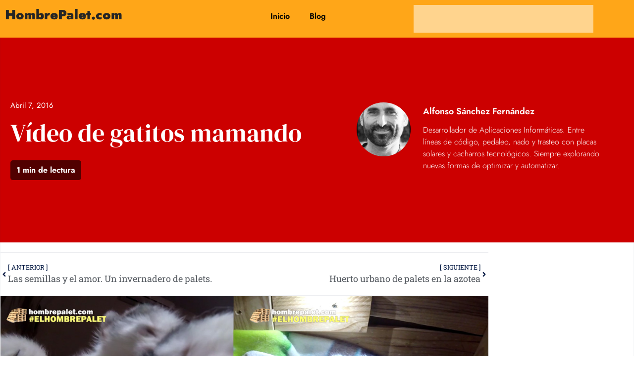

--- FILE ---
content_type: text/html; charset=UTF-8
request_url: https://hombrepalet.com/2016/video-gatitos-mamando/
body_size: 16996
content:
<!doctype html>
<html lang="es">
<head>
	<meta charset="UTF-8">
	<meta name="viewport" content="width=device-width, initial-scale=1">
	<link rel="profile" href="https://gmpg.org/xfn/11">
	<meta name='robots' content='index, follow, max-image-preview:large, max-snippet:-1, max-video-preview:-1' />

	<!-- This site is optimized with the Yoast SEO plugin v26.7 - https://yoast.com/wordpress/plugins/seo/ -->
	<title>Vídeo de gatitos mamando - El hombre palet</title>
	<link rel="canonical" href="https://hombrepalet.com/2016/video-gatitos-mamando/" />
	<meta property="og:locale" content="es_ES" />
	<meta property="og:type" content="article" />
	<meta property="og:title" content="Vídeo de gatitos mamando - El hombre palet" />
	<meta property="og:description" content="Minnie tuvo cuatro gatitos y aquí os los mostramos mamando en su casita de palets, sin narración, texto, subtítulos ni música. Sólo ronroneo de gatitos." />
	<meta property="og:url" content="https://hombrepalet.com/2016/video-gatitos-mamando/" />
	<meta property="og:site_name" content="El hombre palet" />
	<meta property="article:author" content="https://www.facebook.com/hombrepalet/" />
	<meta property="article:published_time" content="2016-04-07T19:02:31+00:00" />
	<meta property="article:modified_time" content="2016-07-12T02:22:38+00:00" />
	<meta property="og:image" content="https://hombrepalet.com/wp-content/uploads/2016/04/1200x600-facebook-portada.jpg" />
	<meta property="og:image:width" content="1200" />
	<meta property="og:image:height" content="628" />
	<meta property="og:image:type" content="image/jpeg" />
	<meta name="author" content="El hombre palet" />
	<meta name="twitter:card" content="summary_large_image" />
	<meta name="twitter:creator" content="@elhombrepalet" />
	<meta name="twitter:label1" content="Escrito por" />
	<meta name="twitter:data1" content="El hombre palet" />
	<script type="application/ld+json" class="yoast-schema-graph">{"@context":"https://schema.org","@graph":[{"@type":"Article","@id":"https://hombrepalet.com/2016/video-gatitos-mamando/#article","isPartOf":{"@id":"https://hombrepalet.com/2016/video-gatitos-mamando/"},"author":{"name":"El hombre palet","@id":"https://hombrepalet.com/#/schema/person/ad454088693d806ad93a3322baff62ec"},"headline":"Vídeo de gatitos mamando","datePublished":"2016-04-07T19:02:31+00:00","dateModified":"2016-07-12T02:22:38+00:00","mainEntityOfPage":{"@id":"https://hombrepalet.com/2016/video-gatitos-mamando/"},"wordCount":43,"commentCount":2,"image":{"@id":"https://hombrepalet.com/2016/video-gatitos-mamando/#primaryimage"},"thumbnailUrl":"https://hombrepalet.com/wp-content/uploads/2016/04/1200x600-facebook-portada.jpg","keywords":["gatitos","mamando","vídeo"],"articleSection":["Gatos","Vídeos"],"inLanguage":"es","potentialAction":[{"@type":"CommentAction","name":"Comment","target":["https://hombrepalet.com/2016/video-gatitos-mamando/#respond"]}]},{"@type":"WebPage","@id":"https://hombrepalet.com/2016/video-gatitos-mamando/","url":"https://hombrepalet.com/2016/video-gatitos-mamando/","name":"Vídeo de gatitos mamando - El hombre palet","isPartOf":{"@id":"https://hombrepalet.com/#website"},"primaryImageOfPage":{"@id":"https://hombrepalet.com/2016/video-gatitos-mamando/#primaryimage"},"image":{"@id":"https://hombrepalet.com/2016/video-gatitos-mamando/#primaryimage"},"thumbnailUrl":"https://hombrepalet.com/wp-content/uploads/2016/04/1200x600-facebook-portada.jpg","datePublished":"2016-04-07T19:02:31+00:00","dateModified":"2016-07-12T02:22:38+00:00","author":{"@id":"https://hombrepalet.com/#/schema/person/ad454088693d806ad93a3322baff62ec"},"breadcrumb":{"@id":"https://hombrepalet.com/2016/video-gatitos-mamando/#breadcrumb"},"inLanguage":"es","potentialAction":[{"@type":"ReadAction","target":["https://hombrepalet.com/2016/video-gatitos-mamando/"]}]},{"@type":"ImageObject","inLanguage":"es","@id":"https://hombrepalet.com/2016/video-gatitos-mamando/#primaryimage","url":"https://hombrepalet.com/wp-content/uploads/2016/04/1200x600-facebook-portada.jpg","contentUrl":"https://hombrepalet.com/wp-content/uploads/2016/04/1200x600-facebook-portada.jpg","width":1200,"height":628},{"@type":"BreadcrumbList","@id":"https://hombrepalet.com/2016/video-gatitos-mamando/#breadcrumb","itemListElement":[{"@type":"ListItem","position":1,"name":"Portada","item":"https://hombrepalet.com/"},{"@type":"ListItem","position":2,"name":"Blog","item":"https://hombrepalet.com/blog/"},{"@type":"ListItem","position":3,"name":"Vídeo de gatitos mamando"}]},{"@type":"WebSite","@id":"https://hombrepalet.com/#website","url":"https://hombrepalet.com/","name":"El hombre palet","description":"Creando startups con palets","potentialAction":[{"@type":"SearchAction","target":{"@type":"EntryPoint","urlTemplate":"https://hombrepalet.com/?s={search_term_string}"},"query-input":{"@type":"PropertyValueSpecification","valueRequired":true,"valueName":"search_term_string"}}],"inLanguage":"es"},{"@type":"Person","@id":"https://hombrepalet.com/#/schema/person/ad454088693d806ad93a3322baff62ec","name":"El hombre palet","image":{"@type":"ImageObject","inLanguage":"es","@id":"https://hombrepalet.com/#/schema/person/image/","url":"https://secure.gravatar.com/avatar/3bd19e0d235e06d73f7de056d4a7946053ebd058da523ebeb9afdfaa0228fd43?s=96&d=mm&r=g","contentUrl":"https://secure.gravatar.com/avatar/3bd19e0d235e06d73f7de056d4a7946053ebd058da523ebeb9afdfaa0228fd43?s=96&d=mm&r=g","caption":"El hombre palet"},"description":"Soy Alfonso. Programador y bloguero. Padre de Paulina y Matilde. Marido y amante de Eva. Tengo mi propio negocio online con el que pago la hipoteca trabajando desde casa: Induscomp.com Vendo dominios, desarrollamos webs con wordpress e impartimos formación entre otras cosas. Hoy puedo decir que soy un hombre feliz y un padre implicado al cien por cien en la crianza de mis hijas. Escribo para un mundo mejor para ellas, y mi desahogo personal. Me interesa el trantra, la espiritualidad y las nuevas masculinidades. Practico natación, ciclismo y Muay Thai. Y hago cosas con palets.","sameAs":["https://hombrepalet.com","https://www.facebook.com/hombrepalet/","https://x.com/elhombrepalet"],"url":"https://hombrepalet.com/author/nomeacuer/"}]}</script>
	<!-- / Yoast SEO plugin. -->


<link rel='dns-prefetch' href='//hombrepalet.com' />
<link rel='dns-prefetch' href='//www.googletagmanager.com' />
<link rel="alternate" type="application/rss+xml" title="El hombre palet &raquo; Feed" href="https://hombrepalet.com/feed/" />
<link rel="alternate" type="application/rss+xml" title="El hombre palet &raquo; Feed de los comentarios" href="https://hombrepalet.com/comments/feed/" />
<link rel="alternate" type="application/rss+xml" title="El hombre palet &raquo; Comentario Vídeo de gatitos mamando del feed" href="https://hombrepalet.com/2016/video-gatitos-mamando/feed/" />
<link rel="alternate" title="oEmbed (JSON)" type="application/json+oembed" href="https://hombrepalet.com/wp-json/oembed/1.0/embed?url=https%3A%2F%2Fhombrepalet.com%2F2016%2Fvideo-gatitos-mamando%2F" />
<link rel="alternate" title="oEmbed (XML)" type="text/xml+oembed" href="https://hombrepalet.com/wp-json/oembed/1.0/embed?url=https%3A%2F%2Fhombrepalet.com%2F2016%2Fvideo-gatitos-mamando%2F&#038;format=xml" />
<style id='wp-img-auto-sizes-contain-inline-css'>
img:is([sizes=auto i],[sizes^="auto," i]){contain-intrinsic-size:3000px 1500px}
/*# sourceURL=wp-img-auto-sizes-contain-inline-css */
</style>
<style id='wp-emoji-styles-inline-css'>

	img.wp-smiley, img.emoji {
		display: inline !important;
		border: none !important;
		box-shadow: none !important;
		height: 1em !important;
		width: 1em !important;
		margin: 0 0.07em !important;
		vertical-align: -0.1em !important;
		background: none !important;
		padding: 0 !important;
	}
/*# sourceURL=wp-emoji-styles-inline-css */
</style>
<link rel='stylesheet' id='wp-block-library-css' href='https://hombrepalet.com/wp-includes/css/dist/block-library/style.min.css?ver=6.9' media='all' />
<style id='global-styles-inline-css'>
:root{--wp--preset--aspect-ratio--square: 1;--wp--preset--aspect-ratio--4-3: 4/3;--wp--preset--aspect-ratio--3-4: 3/4;--wp--preset--aspect-ratio--3-2: 3/2;--wp--preset--aspect-ratio--2-3: 2/3;--wp--preset--aspect-ratio--16-9: 16/9;--wp--preset--aspect-ratio--9-16: 9/16;--wp--preset--color--black: #000000;--wp--preset--color--cyan-bluish-gray: #abb8c3;--wp--preset--color--white: #ffffff;--wp--preset--color--pale-pink: #f78da7;--wp--preset--color--vivid-red: #cf2e2e;--wp--preset--color--luminous-vivid-orange: #ff6900;--wp--preset--color--luminous-vivid-amber: #fcb900;--wp--preset--color--light-green-cyan: #7bdcb5;--wp--preset--color--vivid-green-cyan: #00d084;--wp--preset--color--pale-cyan-blue: #8ed1fc;--wp--preset--color--vivid-cyan-blue: #0693e3;--wp--preset--color--vivid-purple: #9b51e0;--wp--preset--gradient--vivid-cyan-blue-to-vivid-purple: linear-gradient(135deg,rgb(6,147,227) 0%,rgb(155,81,224) 100%);--wp--preset--gradient--light-green-cyan-to-vivid-green-cyan: linear-gradient(135deg,rgb(122,220,180) 0%,rgb(0,208,130) 100%);--wp--preset--gradient--luminous-vivid-amber-to-luminous-vivid-orange: linear-gradient(135deg,rgb(252,185,0) 0%,rgb(255,105,0) 100%);--wp--preset--gradient--luminous-vivid-orange-to-vivid-red: linear-gradient(135deg,rgb(255,105,0) 0%,rgb(207,46,46) 100%);--wp--preset--gradient--very-light-gray-to-cyan-bluish-gray: linear-gradient(135deg,rgb(238,238,238) 0%,rgb(169,184,195) 100%);--wp--preset--gradient--cool-to-warm-spectrum: linear-gradient(135deg,rgb(74,234,220) 0%,rgb(151,120,209) 20%,rgb(207,42,186) 40%,rgb(238,44,130) 60%,rgb(251,105,98) 80%,rgb(254,248,76) 100%);--wp--preset--gradient--blush-light-purple: linear-gradient(135deg,rgb(255,206,236) 0%,rgb(152,150,240) 100%);--wp--preset--gradient--blush-bordeaux: linear-gradient(135deg,rgb(254,205,165) 0%,rgb(254,45,45) 50%,rgb(107,0,62) 100%);--wp--preset--gradient--luminous-dusk: linear-gradient(135deg,rgb(255,203,112) 0%,rgb(199,81,192) 50%,rgb(65,88,208) 100%);--wp--preset--gradient--pale-ocean: linear-gradient(135deg,rgb(255,245,203) 0%,rgb(182,227,212) 50%,rgb(51,167,181) 100%);--wp--preset--gradient--electric-grass: linear-gradient(135deg,rgb(202,248,128) 0%,rgb(113,206,126) 100%);--wp--preset--gradient--midnight: linear-gradient(135deg,rgb(2,3,129) 0%,rgb(40,116,252) 100%);--wp--preset--font-size--small: 13px;--wp--preset--font-size--medium: 20px;--wp--preset--font-size--large: 36px;--wp--preset--font-size--x-large: 42px;--wp--preset--spacing--20: 0.44rem;--wp--preset--spacing--30: 0.67rem;--wp--preset--spacing--40: 1rem;--wp--preset--spacing--50: 1.5rem;--wp--preset--spacing--60: 2.25rem;--wp--preset--spacing--70: 3.38rem;--wp--preset--spacing--80: 5.06rem;--wp--preset--shadow--natural: 6px 6px 9px rgba(0, 0, 0, 0.2);--wp--preset--shadow--deep: 12px 12px 50px rgba(0, 0, 0, 0.4);--wp--preset--shadow--sharp: 6px 6px 0px rgba(0, 0, 0, 0.2);--wp--preset--shadow--outlined: 6px 6px 0px -3px rgb(255, 255, 255), 6px 6px rgb(0, 0, 0);--wp--preset--shadow--crisp: 6px 6px 0px rgb(0, 0, 0);}:root { --wp--style--global--content-size: 800px;--wp--style--global--wide-size: 1200px; }:where(body) { margin: 0; }.wp-site-blocks > .alignleft { float: left; margin-right: 2em; }.wp-site-blocks > .alignright { float: right; margin-left: 2em; }.wp-site-blocks > .aligncenter { justify-content: center; margin-left: auto; margin-right: auto; }:where(.wp-site-blocks) > * { margin-block-start: 24px; margin-block-end: 0; }:where(.wp-site-blocks) > :first-child { margin-block-start: 0; }:where(.wp-site-blocks) > :last-child { margin-block-end: 0; }:root { --wp--style--block-gap: 24px; }:root :where(.is-layout-flow) > :first-child{margin-block-start: 0;}:root :where(.is-layout-flow) > :last-child{margin-block-end: 0;}:root :where(.is-layout-flow) > *{margin-block-start: 24px;margin-block-end: 0;}:root :where(.is-layout-constrained) > :first-child{margin-block-start: 0;}:root :where(.is-layout-constrained) > :last-child{margin-block-end: 0;}:root :where(.is-layout-constrained) > *{margin-block-start: 24px;margin-block-end: 0;}:root :where(.is-layout-flex){gap: 24px;}:root :where(.is-layout-grid){gap: 24px;}.is-layout-flow > .alignleft{float: left;margin-inline-start: 0;margin-inline-end: 2em;}.is-layout-flow > .alignright{float: right;margin-inline-start: 2em;margin-inline-end: 0;}.is-layout-flow > .aligncenter{margin-left: auto !important;margin-right: auto !important;}.is-layout-constrained > .alignleft{float: left;margin-inline-start: 0;margin-inline-end: 2em;}.is-layout-constrained > .alignright{float: right;margin-inline-start: 2em;margin-inline-end: 0;}.is-layout-constrained > .aligncenter{margin-left: auto !important;margin-right: auto !important;}.is-layout-constrained > :where(:not(.alignleft):not(.alignright):not(.alignfull)){max-width: var(--wp--style--global--content-size);margin-left: auto !important;margin-right: auto !important;}.is-layout-constrained > .alignwide{max-width: var(--wp--style--global--wide-size);}body .is-layout-flex{display: flex;}.is-layout-flex{flex-wrap: wrap;align-items: center;}.is-layout-flex > :is(*, div){margin: 0;}body .is-layout-grid{display: grid;}.is-layout-grid > :is(*, div){margin: 0;}body{padding-top: 0px;padding-right: 0px;padding-bottom: 0px;padding-left: 0px;}a:where(:not(.wp-element-button)){text-decoration: underline;}:root :where(.wp-element-button, .wp-block-button__link){background-color: #32373c;border-width: 0;color: #fff;font-family: inherit;font-size: inherit;font-style: inherit;font-weight: inherit;letter-spacing: inherit;line-height: inherit;padding-top: calc(0.667em + 2px);padding-right: calc(1.333em + 2px);padding-bottom: calc(0.667em + 2px);padding-left: calc(1.333em + 2px);text-decoration: none;text-transform: inherit;}.has-black-color{color: var(--wp--preset--color--black) !important;}.has-cyan-bluish-gray-color{color: var(--wp--preset--color--cyan-bluish-gray) !important;}.has-white-color{color: var(--wp--preset--color--white) !important;}.has-pale-pink-color{color: var(--wp--preset--color--pale-pink) !important;}.has-vivid-red-color{color: var(--wp--preset--color--vivid-red) !important;}.has-luminous-vivid-orange-color{color: var(--wp--preset--color--luminous-vivid-orange) !important;}.has-luminous-vivid-amber-color{color: var(--wp--preset--color--luminous-vivid-amber) !important;}.has-light-green-cyan-color{color: var(--wp--preset--color--light-green-cyan) !important;}.has-vivid-green-cyan-color{color: var(--wp--preset--color--vivid-green-cyan) !important;}.has-pale-cyan-blue-color{color: var(--wp--preset--color--pale-cyan-blue) !important;}.has-vivid-cyan-blue-color{color: var(--wp--preset--color--vivid-cyan-blue) !important;}.has-vivid-purple-color{color: var(--wp--preset--color--vivid-purple) !important;}.has-black-background-color{background-color: var(--wp--preset--color--black) !important;}.has-cyan-bluish-gray-background-color{background-color: var(--wp--preset--color--cyan-bluish-gray) !important;}.has-white-background-color{background-color: var(--wp--preset--color--white) !important;}.has-pale-pink-background-color{background-color: var(--wp--preset--color--pale-pink) !important;}.has-vivid-red-background-color{background-color: var(--wp--preset--color--vivid-red) !important;}.has-luminous-vivid-orange-background-color{background-color: var(--wp--preset--color--luminous-vivid-orange) !important;}.has-luminous-vivid-amber-background-color{background-color: var(--wp--preset--color--luminous-vivid-amber) !important;}.has-light-green-cyan-background-color{background-color: var(--wp--preset--color--light-green-cyan) !important;}.has-vivid-green-cyan-background-color{background-color: var(--wp--preset--color--vivid-green-cyan) !important;}.has-pale-cyan-blue-background-color{background-color: var(--wp--preset--color--pale-cyan-blue) !important;}.has-vivid-cyan-blue-background-color{background-color: var(--wp--preset--color--vivid-cyan-blue) !important;}.has-vivid-purple-background-color{background-color: var(--wp--preset--color--vivid-purple) !important;}.has-black-border-color{border-color: var(--wp--preset--color--black) !important;}.has-cyan-bluish-gray-border-color{border-color: var(--wp--preset--color--cyan-bluish-gray) !important;}.has-white-border-color{border-color: var(--wp--preset--color--white) !important;}.has-pale-pink-border-color{border-color: var(--wp--preset--color--pale-pink) !important;}.has-vivid-red-border-color{border-color: var(--wp--preset--color--vivid-red) !important;}.has-luminous-vivid-orange-border-color{border-color: var(--wp--preset--color--luminous-vivid-orange) !important;}.has-luminous-vivid-amber-border-color{border-color: var(--wp--preset--color--luminous-vivid-amber) !important;}.has-light-green-cyan-border-color{border-color: var(--wp--preset--color--light-green-cyan) !important;}.has-vivid-green-cyan-border-color{border-color: var(--wp--preset--color--vivid-green-cyan) !important;}.has-pale-cyan-blue-border-color{border-color: var(--wp--preset--color--pale-cyan-blue) !important;}.has-vivid-cyan-blue-border-color{border-color: var(--wp--preset--color--vivid-cyan-blue) !important;}.has-vivid-purple-border-color{border-color: var(--wp--preset--color--vivid-purple) !important;}.has-vivid-cyan-blue-to-vivid-purple-gradient-background{background: var(--wp--preset--gradient--vivid-cyan-blue-to-vivid-purple) !important;}.has-light-green-cyan-to-vivid-green-cyan-gradient-background{background: var(--wp--preset--gradient--light-green-cyan-to-vivid-green-cyan) !important;}.has-luminous-vivid-amber-to-luminous-vivid-orange-gradient-background{background: var(--wp--preset--gradient--luminous-vivid-amber-to-luminous-vivid-orange) !important;}.has-luminous-vivid-orange-to-vivid-red-gradient-background{background: var(--wp--preset--gradient--luminous-vivid-orange-to-vivid-red) !important;}.has-very-light-gray-to-cyan-bluish-gray-gradient-background{background: var(--wp--preset--gradient--very-light-gray-to-cyan-bluish-gray) !important;}.has-cool-to-warm-spectrum-gradient-background{background: var(--wp--preset--gradient--cool-to-warm-spectrum) !important;}.has-blush-light-purple-gradient-background{background: var(--wp--preset--gradient--blush-light-purple) !important;}.has-blush-bordeaux-gradient-background{background: var(--wp--preset--gradient--blush-bordeaux) !important;}.has-luminous-dusk-gradient-background{background: var(--wp--preset--gradient--luminous-dusk) !important;}.has-pale-ocean-gradient-background{background: var(--wp--preset--gradient--pale-ocean) !important;}.has-electric-grass-gradient-background{background: var(--wp--preset--gradient--electric-grass) !important;}.has-midnight-gradient-background{background: var(--wp--preset--gradient--midnight) !important;}.has-small-font-size{font-size: var(--wp--preset--font-size--small) !important;}.has-medium-font-size{font-size: var(--wp--preset--font-size--medium) !important;}.has-large-font-size{font-size: var(--wp--preset--font-size--large) !important;}.has-x-large-font-size{font-size: var(--wp--preset--font-size--x-large) !important;}
:root :where(.wp-block-pullquote){font-size: 1.5em;line-height: 1.6;}
/*# sourceURL=global-styles-inline-css */
</style>
<link rel='stylesheet' id='hello-elementor-css' href='https://hombrepalet.com/wp-content/themes/hello-elementor/assets/css/reset.css?ver=3.4.5' media='all' />
<link rel='stylesheet' id='hello-elementor-theme-style-css' href='https://hombrepalet.com/wp-content/themes/hello-elementor/assets/css/theme.css?ver=3.4.5' media='all' />
<link rel='stylesheet' id='hello-elementor-header-footer-css' href='https://hombrepalet.com/wp-content/themes/hello-elementor/assets/css/header-footer.css?ver=3.4.5' media='all' />
<link rel='stylesheet' id='elementor-frontend-css' href='https://hombrepalet.com/wp-content/plugins/elementor/assets/css/frontend.min.css?ver=3.34.1' media='all' />
<link rel='stylesheet' id='elementor-post-1730-css' href='https://hombrepalet.com/wp-content/uploads/elementor/css/post-1730.css?ver=1768539133' media='all' />
<link rel='stylesheet' id='widget-nav-menu-css' href='https://hombrepalet.com/wp-content/plugins/elementor-pro/assets/css/widget-nav-menu.min.css?ver=3.34.0' media='all' />
<link rel='stylesheet' id='widget-search-css' href='https://hombrepalet.com/wp-content/plugins/elementor-pro/assets/css/widget-search.min.css?ver=3.34.0' media='all' />
<link rel='stylesheet' id='e-animation-fadeIn-css' href='https://hombrepalet.com/wp-content/plugins/elementor/assets/lib/animations/styles/fadeIn.min.css?ver=3.34.1' media='all' />
<link rel='stylesheet' id='widget-post-info-css' href='https://hombrepalet.com/wp-content/plugins/elementor-pro/assets/css/widget-post-info.min.css?ver=3.34.0' media='all' />
<link rel='stylesheet' id='widget-icon-list-css' href='https://hombrepalet.com/wp-content/plugins/elementor/assets/css/widget-icon-list.min.css?ver=3.34.1' media='all' />
<link rel='stylesheet' id='widget-heading-css' href='https://hombrepalet.com/wp-content/plugins/elementor/assets/css/widget-heading.min.css?ver=3.34.1' media='all' />
<link rel='stylesheet' id='e-animation-bounce-css' href='https://hombrepalet.com/wp-content/plugins/elementor/assets/lib/animations/styles/bounce.min.css?ver=3.34.1' media='all' />
<link rel='stylesheet' id='widget-author-box-css' href='https://hombrepalet.com/wp-content/plugins/elementor-pro/assets/css/widget-author-box.min.css?ver=3.34.0' media='all' />
<link rel='stylesheet' id='widget-post-navigation-css' href='https://hombrepalet.com/wp-content/plugins/elementor-pro/assets/css/widget-post-navigation.min.css?ver=3.34.0' media='all' />
<link rel='stylesheet' id='widget-image-css' href='https://hombrepalet.com/wp-content/plugins/elementor/assets/css/widget-image.min.css?ver=3.34.1' media='all' />
<link rel='stylesheet' id='widget-posts-css' href='https://hombrepalet.com/wp-content/plugins/elementor-pro/assets/css/widget-posts.min.css?ver=3.34.0' media='all' />
<link rel='stylesheet' id='elementor-post-1728-css' href='https://hombrepalet.com/wp-content/uploads/elementor/css/post-1728.css?ver=1768539133' media='all' />
<link rel='stylesheet' id='elementor-post-1716-css' href='https://hombrepalet.com/wp-content/uploads/elementor/css/post-1716.css?ver=1768539133' media='all' />
<link rel='stylesheet' id='elementor-post-1720-css' href='https://hombrepalet.com/wp-content/uploads/elementor/css/post-1720.css?ver=1768545484' media='all' />
<link rel='stylesheet' id='elementor-gf-local-roboto-css' href='https://hombrepalet.com/wp-content/uploads/elementor/google-fonts/css/roboto.css?ver=1736268264' media='all' />
<link rel='stylesheet' id='elementor-gf-local-robotoslab-css' href='https://hombrepalet.com/wp-content/uploads/elementor/google-fonts/css/robotoslab.css?ver=1736268269' media='all' />
<link rel='stylesheet' id='elementor-gf-local-jost-css' href='https://hombrepalet.com/wp-content/uploads/elementor/google-fonts/css/jost.css?ver=1741867588' media='all' />
<link rel='stylesheet' id='elementor-gf-local-dmserifdisplay-css' href='https://hombrepalet.com/wp-content/uploads/elementor/google-fonts/css/dmserifdisplay.css?ver=1741867716' media='all' />
<link rel='stylesheet' id='elementor-gf-local-rubik-css' href='https://hombrepalet.com/wp-content/uploads/elementor/google-fonts/css/rubik.css?ver=1741867728' media='all' />
<script src="https://hombrepalet.com/wp-includes/js/jquery/jquery.min.js?ver=3.7.1" id="jquery-core-js"></script>
<script src="https://hombrepalet.com/wp-includes/js/jquery/jquery-migrate.min.js?ver=3.4.1" id="jquery-migrate-js"></script>

<!-- Fragmento de código de la etiqueta de Google (gtag.js) añadida por Site Kit -->
<!-- Fragmento de código de Google Analytics añadido por Site Kit -->
<script src="https://www.googletagmanager.com/gtag/js?id=GT-M385K79" id="google_gtagjs-js" async></script>
<script id="google_gtagjs-js-after">
window.dataLayer = window.dataLayer || [];function gtag(){dataLayer.push(arguments);}
gtag("set","linker",{"domains":["hombrepalet.com"]});
gtag("js", new Date());
gtag("set", "developer_id.dZTNiMT", true);
gtag("config", "GT-M385K79", {"googlesitekit_post_type":"post","googlesitekit_post_date":"20160407","googlesitekit_post_categories":"Gatos; V\u00eddeos"});
 window._googlesitekit = window._googlesitekit || {}; window._googlesitekit.throttledEvents = []; window._googlesitekit.gtagEvent = (name, data) => { var key = JSON.stringify( { name, data } ); if ( !! window._googlesitekit.throttledEvents[ key ] ) { return; } window._googlesitekit.throttledEvents[ key ] = true; setTimeout( () => { delete window._googlesitekit.throttledEvents[ key ]; }, 5 ); gtag( "event", name, { ...data, event_source: "site-kit" } ); }; 
//# sourceURL=google_gtagjs-js-after
</script>
<link rel="https://api.w.org/" href="https://hombrepalet.com/wp-json/" /><link rel="alternate" title="JSON" type="application/json" href="https://hombrepalet.com/wp-json/wp/v2/posts/281" /><link rel="EditURI" type="application/rsd+xml" title="RSD" href="https://hombrepalet.com/xmlrpc.php?rsd" />
<meta name="generator" content="WordPress 6.9" />
<link rel='shortlink' href='https://hombrepalet.com/?p=281' />
<meta name="generator" content="Site Kit by Google 1.170.0" /><meta name="generator" content="Elementor 3.34.1; features: e_font_icon_svg, additional_custom_breakpoints; settings: css_print_method-external, google_font-enabled, font_display-auto">
			<style>
				.e-con.e-parent:nth-of-type(n+4):not(.e-lazyloaded):not(.e-no-lazyload),
				.e-con.e-parent:nth-of-type(n+4):not(.e-lazyloaded):not(.e-no-lazyload) * {
					background-image: none !important;
				}
				@media screen and (max-height: 1024px) {
					.e-con.e-parent:nth-of-type(n+3):not(.e-lazyloaded):not(.e-no-lazyload),
					.e-con.e-parent:nth-of-type(n+3):not(.e-lazyloaded):not(.e-no-lazyload) * {
						background-image: none !important;
					}
				}
				@media screen and (max-height: 640px) {
					.e-con.e-parent:nth-of-type(n+2):not(.e-lazyloaded):not(.e-no-lazyload),
					.e-con.e-parent:nth-of-type(n+2):not(.e-lazyloaded):not(.e-no-lazyload) * {
						background-image: none !important;
					}
				}
			</style>
			<link rel="icon" href="https://hombrepalet.com/wp-content/uploads/2015/10/cropped-hombrepalet-ico-32x32.png" sizes="32x32" />
<link rel="icon" href="https://hombrepalet.com/wp-content/uploads/2015/10/cropped-hombrepalet-ico-192x192.png" sizes="192x192" />
<link rel="apple-touch-icon" href="https://hombrepalet.com/wp-content/uploads/2015/10/cropped-hombrepalet-ico-180x180.png" />
<meta name="msapplication-TileImage" content="https://hombrepalet.com/wp-content/uploads/2015/10/cropped-hombrepalet-ico-270x270.png" />
</head>
<body class="wp-singular post-template-default single single-post postid-281 single-format-standard wp-embed-responsive wp-theme-hello-elementor hello-elementor-default elementor-default elementor-kit-1730 elementor-page-1720">


<a class="skip-link screen-reader-text" href="#content">Ir al contenido</a>

		<header data-elementor-type="header" data-elementor-id="1728" class="elementor elementor-1728 elementor-location-header" data-elementor-post-type="elementor_library">
					<section class="elementor-section elementor-top-section elementor-element elementor-element-619ec829 elementor-section-boxed elementor-section-height-default elementor-section-height-default elementor-invisible" data-id="619ec829" data-element_type="section" data-settings="{&quot;background_background&quot;:&quot;classic&quot;,&quot;animation&quot;:&quot;fadeIn&quot;}">
						<div class="elementor-container elementor-column-gap-default">
					<div class="elementor-column elementor-col-33 elementor-top-column elementor-element elementor-element-b09da78" data-id="b09da78" data-element_type="column">
			<div class="elementor-widget-wrap elementor-element-populated">
						<div class="elementor-element elementor-element-1249ae81 elementor-widget elementor-widget-text-editor" data-id="1249ae81" data-element_type="widget" data-widget_type="text-editor.default">
				<div class="elementor-widget-container">
									<p><a href="http://HombrePalet.com"><strong>HombrePalet.com</strong></a></p>								</div>
				</div>
					</div>
		</div>
				<div class="elementor-column elementor-col-33 elementor-top-column elementor-element elementor-element-64e11f44" data-id="64e11f44" data-element_type="column">
			<div class="elementor-widget-wrap elementor-element-populated">
						<div class="elementor-element elementor-element-35e58e46 elementor-nav-menu__align-center elementor-nav-menu--dropdown-none elementor-widget elementor-widget-nav-menu" data-id="35e58e46" data-element_type="widget" data-settings="{&quot;layout&quot;:&quot;horizontal&quot;,&quot;submenu_icon&quot;:{&quot;value&quot;:&quot;&lt;svg aria-hidden=\&quot;true\&quot; class=\&quot;e-font-icon-svg e-fas-caret-down\&quot; viewBox=\&quot;0 0 320 512\&quot; xmlns=\&quot;http:\/\/www.w3.org\/2000\/svg\&quot;&gt;&lt;path d=\&quot;M31.3 192h257.3c17.8 0 26.7 21.5 14.1 34.1L174.1 354.8c-7.8 7.8-20.5 7.8-28.3 0L17.2 226.1C4.6 213.5 13.5 192 31.3 192z\&quot;&gt;&lt;\/path&gt;&lt;\/svg&gt;&quot;,&quot;library&quot;:&quot;fa-solid&quot;}}" data-widget_type="nav-menu.default">
				<div class="elementor-widget-container">
								<nav aria-label="Menu" class="elementor-nav-menu--main elementor-nav-menu__container elementor-nav-menu--layout-horizontal e--pointer-underline e--animation-fade">
				<ul id="menu-1-35e58e46" class="elementor-nav-menu"><li class="menu-item menu-item-type-custom menu-item-object-custom menu-item-home menu-item-1588"><a href="https://hombrepalet.com/" class="elementor-item">Inicio</a></li>
<li class="menu-item menu-item-type-post_type menu-item-object-page current_page_parent menu-item-1765"><a href="https://hombrepalet.com/blog/" class="elementor-item">Blog</a></li>
</ul>			</nav>
						<nav class="elementor-nav-menu--dropdown elementor-nav-menu__container" aria-hidden="true">
				<ul id="menu-2-35e58e46" class="elementor-nav-menu"><li class="menu-item menu-item-type-custom menu-item-object-custom menu-item-home menu-item-1588"><a href="https://hombrepalet.com/" class="elementor-item" tabindex="-1">Inicio</a></li>
<li class="menu-item menu-item-type-post_type menu-item-object-page current_page_parent menu-item-1765"><a href="https://hombrepalet.com/blog/" class="elementor-item" tabindex="-1">Blog</a></li>
</ul>			</nav>
						</div>
				</div>
					</div>
		</div>
				<div class="elementor-column elementor-col-33 elementor-top-column elementor-element elementor-element-8516dfb" data-id="8516dfb" data-element_type="column">
			<div class="elementor-widget-wrap elementor-element-populated">
						<div class="elementor-element elementor-element-e379cab elementor-widget elementor-widget-search" data-id="e379cab" data-element_type="widget" data-settings="{&quot;submit_trigger&quot;:&quot;key_enter&quot;,&quot;live_results&quot;:&quot;yes&quot;,&quot;pagination_type_options&quot;:&quot;none&quot;,&quot;results_is_dropdown_width&quot;:&quot;search_field&quot;}" data-widget_type="search.default">
				<div class="elementor-widget-container">
							<search class="e-search hidden" role="search">
			<form class="e-search-form" action="https://hombrepalet.com" method="get">

				
				<label class="e-search-label" for="search-e379cab">
					<span class="elementor-screen-only">
						Buscar					</span>
					<svg aria-hidden="true" class="e-font-icon-svg e-fas-search" viewBox="0 0 512 512" xmlns="http://www.w3.org/2000/svg"><path d="M505 442.7L405.3 343c-4.5-4.5-10.6-7-17-7H372c27.6-35.3 44-79.7 44-128C416 93.1 322.9 0 208 0S0 93.1 0 208s93.1 208 208 208c48.3 0 92.7-16.4 128-44v16.3c0 6.4 2.5 12.5 7 17l99.7 99.7c9.4 9.4 24.6 9.4 33.9 0l28.3-28.3c9.4-9.4 9.4-24.6.1-34zM208 336c-70.7 0-128-57.2-128-128 0-70.7 57.2-128 128-128 70.7 0 128 57.2 128 128 0 70.7-57.2 128-128 128z"></path></svg>				</label>

				<div class="e-search-input-wrapper">
					<input id="search-e379cab" placeholder="Teclea para empezar a buscar.." class="e-search-input" type="search" name="s" value="" autocomplete="on" role="combobox" aria-autocomplete="list" aria-expanded="false" aria-controls="results-e379cab" aria-haspopup="listbox">
					<svg aria-hidden="true" class="e-font-icon-svg e-fas-times" viewBox="0 0 352 512" xmlns="http://www.w3.org/2000/svg"><path d="M242.72 256l100.07-100.07c12.28-12.28 12.28-32.19 0-44.48l-22.24-22.24c-12.28-12.28-32.19-12.28-44.48 0L176 189.28 75.93 89.21c-12.28-12.28-32.19-12.28-44.48 0L9.21 111.45c-12.28 12.28-12.28 32.19 0 44.48L109.28 256 9.21 356.07c-12.28 12.28-12.28 32.19 0 44.48l22.24 22.24c12.28 12.28 32.2 12.28 44.48 0L176 322.72l100.07 100.07c12.28 12.28 32.2 12.28 44.48 0l22.24-22.24c12.28-12.28 12.28-32.19 0-44.48L242.72 256z"></path></svg>										<output id="results-e379cab" class="e-search-results-container hide-loader" aria-live="polite" aria-atomic="true" aria-label="Resultados de búsqueda" tabindex="0">
						<div class="e-search-results"></div>
											</output>
									</div>
				
				
				<button class="e-search-submit elementor-screen-only " type="submit" aria-label="Buscar">
					
									</button>
				<input type="hidden" name="e_search_props" value="e379cab-1728">
			</form>
		</search>
						</div>
				</div>
					</div>
		</div>
					</div>
		</section>
				</header>
				<div data-elementor-type="single-post" data-elementor-id="1720" class="elementor elementor-1720 elementor-location-single post-281 post type-post status-publish format-standard has-post-thumbnail hentry category-gatos category-videos tag-gatitos tag-mamando tag-video" data-elementor-post-type="elementor_library">
					<section class="elementor-section elementor-top-section elementor-element elementor-element-7e59c894 elementor-section-height-min-height elementor-section-items-stretch elementor-section-boxed elementor-section-height-default" data-id="7e59c894" data-element_type="section" data-settings="{&quot;background_background&quot;:&quot;classic&quot;}">
						<div class="elementor-container elementor-column-gap-default">
					<div class="elementor-column elementor-col-50 elementor-top-column elementor-element elementor-element-73b19919" data-id="73b19919" data-element_type="column">
			<div class="elementor-widget-wrap elementor-element-populated">
						<div class="elementor-element elementor-element-46009852 elementor-tablet-align-center elementor-widget elementor-widget-post-info" data-id="46009852" data-element_type="widget" data-widget_type="post-info.default">
				<div class="elementor-widget-container">
							<ul class="elementor-inline-items elementor-icon-list-items elementor-post-info">
								<li class="elementor-icon-list-item elementor-repeater-item-07d5219 elementor-inline-item" itemprop="datePublished">
						<a href="https://hombrepalet.com/2016/04/07/">
											<span class="elementor-icon-list-icon">
								<svg aria-hidden="true" class="e-font-icon-svg e-fas-calendar" viewBox="0 0 448 512" xmlns="http://www.w3.org/2000/svg"><path d="M12 192h424c6.6 0 12 5.4 12 12v260c0 26.5-21.5 48-48 48H48c-26.5 0-48-21.5-48-48V204c0-6.6 5.4-12 12-12zm436-44v-36c0-26.5-21.5-48-48-48h-48V12c0-6.6-5.4-12-12-12h-40c-6.6 0-12 5.4-12 12v52H160V12c0-6.6-5.4-12-12-12h-40c-6.6 0-12 5.4-12 12v52H48C21.5 64 0 85.5 0 112v36c0 6.6 5.4 12 12 12h424c6.6 0 12-5.4 12-12z"></path></svg>							</span>
									<span class="elementor-icon-list-text elementor-post-info__item elementor-post-info__item--type-date">
										<time>abril 7, 2016</time>					</span>
									</a>
				</li>
				</ul>
						</div>
				</div>
				<div class="elementor-element elementor-element-22984dd1 elementor-widget elementor-widget-theme-post-title elementor-page-title elementor-widget-heading" data-id="22984dd1" data-element_type="widget" data-widget_type="theme-post-title.default">
				<div class="elementor-widget-container">
					<h1 class="elementor-heading-title elementor-size-default">Vídeo de gatitos mamando</h1>				</div>
				</div>
				<div class="elementor-element elementor-element-70fecfaa elementor-invisible elementor-widget elementor-widget-html" data-id="70fecfaa" data-element_type="widget" data-settings="{&quot;_animation&quot;:&quot;bounce&quot;}" data-widget_type="html.default">
				<div class="elementor-widget-container">
					<style>
    #reading-time {
        font-family: 'Jost', sans-serif;
        font-size: 16px;
        font-weight: bold;
        color: white; /* Texto en blanco */
        background-color: rgba(0, 0, 0, 0.6); /* Fondo semi-transparente oscuro */
        padding: 8px 12px;
        border-radius: 5px;
        display: inline-block;
        margin-top: 10px;
    }
</style>
<script>
document.addEventListener("DOMContentLoaded", function() {
    var wordsPerMinute = 200; // Promedio de palabras por minuto
    var article = document.querySelector(".elementor-widget-theme-post-content"); // Asegúrate de que esta clase sea la correcta
    if(article) {
        var text = article.innerText;
        var words = text.split(/\s+/).length;
        var readingTime = Math.ceil(words / wordsPerMinute);
        document.getElementById("reading-time").innerText = readingTime + " min de lectura";
    }
});

</script>

<div id="reading-time" style="font-weight: bold;"></div>				</div>
				</div>
					</div>
		</div>
				<div class="elementor-column elementor-col-50 elementor-top-column elementor-element elementor-element-557e75e5" data-id="557e75e5" data-element_type="column">
			<div class="elementor-widget-wrap elementor-element-populated">
						<div class="elementor-element elementor-element-6e10bd8c elementor-author-box--layout-image-left elementor-author-box--align-left elementor-widget elementor-widget-author-box" data-id="6e10bd8c" data-element_type="widget" data-widget_type="author-box.default">
				<div class="elementor-widget-container">
							<div class="elementor-author-box">
							<div  class="elementor-author-box__avatar">
					<img src="https://hombrepalet.com/wp-content/uploads/2015/10/alfonso_perfil_1-239x300.jpg" alt="Imagen de Alfonso Sánchez Fernández" loading="lazy">
				</div>
			
			<div class="elementor-author-box__text">
									<div >
						<h4 class="elementor-author-box__name">
							Alfonso Sánchez Fernández						</h4>
					</div>
				
									<div class="elementor-author-box__bio">
						<p>Desarrollador de Aplicaciones Informáticas. Entre líneas de código, pedaleo, nado y trasteo con placas solares y cacharros tecnológicos. Siempre explorando nuevas formas de optimizar y automatizar.</p>
					</div>
				
							</div>
		</div>
						</div>
				</div>
					</div>
		</div>
					</div>
		</section>
				<section class="elementor-section elementor-top-section elementor-element elementor-element-6b2f76a0 elementor-section-boxed elementor-section-height-default elementor-section-height-default" data-id="6b2f76a0" data-element_type="section">
						<div class="elementor-container elementor-column-gap-default">
					<div class="elementor-column elementor-col-100 elementor-top-column elementor-element elementor-element-7c119875" data-id="7c119875" data-element_type="column">
			<div class="elementor-widget-wrap elementor-element-populated">
						<section class="elementor-section elementor-inner-section elementor-element elementor-element-4057495b elementor-section-boxed elementor-section-height-default elementor-section-height-default" data-id="4057495b" data-element_type="section">
						<div class="elementor-container elementor-column-gap-default">
					<div class="elementor-column elementor-col-100 elementor-inner-column elementor-element elementor-element-4d7c1f2d" data-id="4d7c1f2d" data-element_type="column">
			<div class="elementor-widget-wrap elementor-element-populated">
						<div class="elementor-element elementor-element-51cfa4cb elementor-widget elementor-widget-post-navigation" data-id="51cfa4cb" data-element_type="widget" data-widget_type="post-navigation.default">
				<div class="elementor-widget-container">
							<div class="elementor-post-navigation" role="navigation" aria-label="Navegación de la entrada">
			<div class="elementor-post-navigation__prev elementor-post-navigation__link">
				<a href="https://hombrepalet.com/2016/las-semillas-y-el-amor/" rel="prev"><span class="post-navigation__arrow-wrapper post-navigation__arrow-prev"><svg aria-hidden="true" class="e-font-icon-svg e-fas-angle-left" viewBox="0 0 256 512" xmlns="http://www.w3.org/2000/svg"><path d="M31.7 239l136-136c9.4-9.4 24.6-9.4 33.9 0l22.6 22.6c9.4 9.4 9.4 24.6 0 33.9L127.9 256l96.4 96.4c9.4 9.4 9.4 24.6 0 33.9L201.7 409c-9.4 9.4-24.6 9.4-33.9 0l-136-136c-9.5-9.4-9.5-24.6-.1-34z"></path></svg><span class="elementor-screen-only">Ant</span></span><span class="elementor-post-navigation__link__prev"><span class="post-navigation__prev--label">[ Anterior ]</span><span class="post-navigation__prev--title">Las semillas y el amor. Un invernadero de palets.</span></span></a>			</div>
						<div class="elementor-post-navigation__next elementor-post-navigation__link">
				<a href="https://hombrepalet.com/2016/huerto-urbano-palets-la-azotea/" rel="next"><span class="elementor-post-navigation__link__next"><span class="post-navigation__next--label"> [ Siguiente ]</span><span class="post-navigation__next--title">Huerto urbano de palets en la azotea</span></span><span class="post-navigation__arrow-wrapper post-navigation__arrow-next"><svg aria-hidden="true" class="e-font-icon-svg e-fas-angle-right" viewBox="0 0 256 512" xmlns="http://www.w3.org/2000/svg"><path d="M224.3 273l-136 136c-9.4 9.4-24.6 9.4-33.9 0l-22.6-22.6c-9.4-9.4-9.4-24.6 0-33.9l96.4-96.4-96.4-96.4c-9.4-9.4-9.4-24.6 0-33.9L54.3 103c9.4-9.4 24.6-9.4 33.9 0l136 136c9.5 9.4 9.5 24.6.1 34z"></path></svg><span class="elementor-screen-only">Siguiente</span></span></a>			</div>
		</div>
						</div>
				</div>
				<div class="elementor-element elementor-element-4322d8b9 elementor-widget elementor-widget-theme-post-featured-image elementor-widget-image" data-id="4322d8b9" data-element_type="widget" data-widget_type="theme-post-featured-image.default">
				<div class="elementor-widget-container">
															<img width="1200" height="628" src="https://hombrepalet.com/wp-content/uploads/2016/04/1200x600-facebook-portada.jpg" class="attachment-full size-full wp-image-284" alt="" srcset="https://hombrepalet.com/wp-content/uploads/2016/04/1200x600-facebook-portada.jpg 1200w, https://hombrepalet.com/wp-content/uploads/2016/04/1200x600-facebook-portada-300x157.jpg 300w, https://hombrepalet.com/wp-content/uploads/2016/04/1200x600-facebook-portada-768x402.jpg 768w, https://hombrepalet.com/wp-content/uploads/2016/04/1200x600-facebook-portada-1024x536.jpg 1024w, https://hombrepalet.com/wp-content/uploads/2016/04/1200x600-facebook-portada-973x509.jpg 973w, https://hombrepalet.com/wp-content/uploads/2016/04/1200x600-facebook-portada-508x266.jpg 508w, https://hombrepalet.com/wp-content/uploads/2016/04/1200x600-facebook-portada-1024x536-1300x680.jpg 1300w" sizes="(max-width: 1200px) 100vw, 1200px" />															</div>
				</div>
				<div class="elementor-element elementor-element-6ae5d5ae elementor-widget elementor-widget-theme-post-content" data-id="6ae5d5ae" data-element_type="widget" data-widget_type="theme-post-content.default">
				<div class="elementor-widget-container">
					<p>Minnie tuvo cuatro gatitos y aquí os los mostramos mamando en su casita de palets, sin narración, texto, subtítulos ni música. Sólo ronroneo de gatitos.</p>
<p><iframe title="Video de gatitos mamando" width="800" height="600" src="https://www.youtube.com/embed/Srw5i72G1-0?feature=oembed" frameborder="0" allow="accelerometer; autoplay; clipboard-write; encrypted-media; gyroscope; picture-in-picture" allowfullscreen></iframe></p>
<p><iframe style="border: none; overflow: hidden;" src="https://www.facebook.com/plugins/like.php?href=https%3A%2F%2Fwww.facebook.com%2Fhijosmodernosblog%2F&amp;width=120&amp;layout=standard&amp;action=like&amp;show_faces=true&amp;share=true&amp;height=80&amp;appId=1598312970421276" width="120" height="80" frameborder="0" scrolling="no"></iframe></p>
				</div>
				</div>
					</div>
		</div>
					</div>
		</section>
					</div>
		</div>
					</div>
		</section>
		<div class="elementor-element elementor-element-de2af47 e-flex e-con-boxed e-con e-parent" data-id="de2af47" data-element_type="container">
					<div class="e-con-inner">
				<div class="elementor-element elementor-element-35e5946 elementor-widget elementor-widget-post-comments" data-id="35e5946" data-element_type="widget" data-widget_type="post-comments.theme_comments">
				<div class="elementor-widget-container">
					<section id="comments" class="comments-area">

			<h2 class="title-comments">
			2 respuestas		</h2>

		
		<ol class="comment-list">
					<li id="comment-77" class="comment even thread-even depth-1">
			<article id="div-comment-77" class="comment-body">
				<footer class="comment-meta">
					<div class="comment-author vcard">
						<img alt='' src='https://secure.gravatar.com/avatar/0534c7a281588847187ae12a0406d4390d639724ae7471ed098c7238770dfec3?s=42&#038;d=mm&#038;r=g' srcset='https://secure.gravatar.com/avatar/0534c7a281588847187ae12a0406d4390d639724ae7471ed098c7238770dfec3?s=84&#038;d=mm&#038;r=g 2x' class='avatar avatar-42 photo' height='42' width='42' decoding='async'/>						<b class="fn">noemi</b> <span class="says">dice:</span>					</div><!-- .comment-author -->

					<div class="comment-metadata">
						<a href="https://hombrepalet.com/2016/video-gatitos-mamando/#comment-77"><time datetime="2016-04-14T16:19:16+02:00">14 abril, 2016 a las 4:19 pm</time></a>					</div><!-- .comment-metadata -->

									</footer><!-- .comment-meta -->

				<div class="comment-content">
					<p>mE ENCANCTA EL VÍDEO&#8230; se oyen unos ronquidos de fondo&#8230;o es cosa mía! ajaajajaj</p>
				</div><!-- .comment-content -->

				<div class="reply"><a rel="nofollow" class="comment-reply-link" href="#comment-77" data-commentid="77" data-postid="281" data-belowelement="div-comment-77" data-respondelement="respond" data-replyto="Responder a noemi" aria-label="Responder a noemi">Responder</a></div>			</article><!-- .comment-body -->
		</li><!-- #comment-## -->
		<li id="comment-78" class="comment byuser comment-author-nomeacuer bypostauthor odd alt thread-odd thread-alt depth-1">
			<article id="div-comment-78" class="comment-body">
				<footer class="comment-meta">
					<div class="comment-author vcard">
						<img alt='' src='https://secure.gravatar.com/avatar/3bd19e0d235e06d73f7de056d4a7946053ebd058da523ebeb9afdfaa0228fd43?s=42&#038;d=mm&#038;r=g' srcset='https://secure.gravatar.com/avatar/3bd19e0d235e06d73f7de056d4a7946053ebd058da523ebeb9afdfaa0228fd43?s=84&#038;d=mm&#038;r=g 2x' class='avatar avatar-42 photo' height='42' width='42' decoding='async'/>						<b class="fn"><a href="http://hombrepalet.com" class="url" rel="ugc">El hombre palet</a></b> <span class="says">dice:</span>					</div><!-- .comment-author -->

					<div class="comment-metadata">
						<a href="https://hombrepalet.com/2016/video-gatitos-mamando/#comment-78"><time datetime="2016-04-14T16:33:59+02:00">14 abril, 2016 a las 4:33 pm</time></a>					</div><!-- .comment-metadata -->

									</footer><!-- .comment-meta -->

				<div class="comment-content">
					<p>Son del gato. Ahí no había nadie roncando. Lo juro. jajajajajajja.</p>
				</div><!-- .comment-content -->

				<div class="reply"><a rel="nofollow" class="comment-reply-link" href="#comment-78" data-commentid="78" data-postid="281" data-belowelement="div-comment-78" data-respondelement="respond" data-replyto="Responder a El hombre palet" aria-label="Responder a El hombre palet">Responder</a></div>			</article><!-- .comment-body -->
		</li><!-- #comment-## -->
		</ol>

		
	
		<div id="respond" class="comment-respond">
		<h2 id="reply-title" class="comment-reply-title">Deja una respuesta <small><a rel="nofollow" id="cancel-comment-reply-link" href="/2016/video-gatitos-mamando/#respond" style="display:none;">Cancelar la respuesta</a></small></h2><form action="https://hombrepalet.com/wp-comments-post.php" method="post" id="commentform" class="comment-form"><p class="comment-notes"><span id="email-notes">Tu dirección de correo electrónico no será publicada.</span> <span class="required-field-message">Los campos obligatorios están marcados con <span class="required">*</span></span></p><p class="comment-form-comment"><label for="comment">Comentario <span class="required">*</span></label> <textarea id="comment" name="comment" cols="45" rows="8" maxlength="65525" required></textarea></p><p class="comment-form-author"><label for="author">Nombre <span class="required">*</span></label> <input id="author" name="author" type="text" value="" size="30" maxlength="245" autocomplete="name" required /></p>
<p class="comment-form-email"><label for="email">Correo electrónico <span class="required">*</span></label> <input id="email" name="email" type="email" value="" size="30" maxlength="100" aria-describedby="email-notes" autocomplete="email" required /></p>
<p class="comment-form-url"><label for="url">Web</label> <input id="url" name="url" type="url" value="" size="30" maxlength="200" autocomplete="url" /></p>
<p class="form-submit"><input name="submit" type="submit" id="submit" class="submit" value="Publicar el comentario" /> <input type='hidden' name='comment_post_ID' value='281' id='comment_post_ID' />
<input type='hidden' name='comment_parent' id='comment_parent' value='0' />
</p><p style="display: none;"><input type="hidden" id="akismet_comment_nonce" name="akismet_comment_nonce" value="b28db8faea" /></p><p style="display: none !important;" class="akismet-fields-container" data-prefix="ak_"><label>&#916;<textarea name="ak_hp_textarea" cols="45" rows="8" maxlength="100"></textarea></label><input type="hidden" id="ak_js_1" name="ak_js" value="121"/><script>document.getElementById( "ak_js_1" ).setAttribute( "value", ( new Date() ).getTime() );</script></p></form>	</div><!-- #respond -->
	<p class="akismet_comment_form_privacy_notice">Este sitio usa Akismet para reducir el spam. <a href="https://akismet.com/privacy/" target="_blank" rel="nofollow noopener"> Aprende cómo se procesan los datos de tus comentarios.</a></p>
</section>
				</div>
				</div>
					</div>
				</div>
				<section class="elementor-section elementor-top-section elementor-element elementor-element-6ca7fb84 ignore-toc elementor-section-boxed elementor-section-height-default elementor-section-height-default" data-id="6ca7fb84" data-element_type="section" data-settings="{&quot;background_background&quot;:&quot;classic&quot;}">
						<div class="elementor-container elementor-column-gap-default">
					<div class="elementor-column elementor-col-100 elementor-top-column elementor-element elementor-element-374886a7" data-id="374886a7" data-element_type="column">
			<div class="elementor-widget-wrap elementor-element-populated">
						<div class="elementor-element elementor-element-5d0c678f elementor-grid-2 elementor-grid-tablet-2 elementor-grid-mobile-1 elementor-posts--thumbnail-top load-more-align-center elementor-widget elementor-widget-posts" data-id="5d0c678f" data-element_type="widget" data-settings="{&quot;classic_columns&quot;:&quot;2&quot;,&quot;pagination_type&quot;:&quot;load_more_on_click&quot;,&quot;classic_columns_tablet&quot;:&quot;2&quot;,&quot;classic_columns_mobile&quot;:&quot;1&quot;,&quot;classic_row_gap&quot;:{&quot;unit&quot;:&quot;px&quot;,&quot;size&quot;:35,&quot;sizes&quot;:[]},&quot;classic_row_gap_tablet&quot;:{&quot;unit&quot;:&quot;px&quot;,&quot;size&quot;:&quot;&quot;,&quot;sizes&quot;:[]},&quot;classic_row_gap_mobile&quot;:{&quot;unit&quot;:&quot;px&quot;,&quot;size&quot;:&quot;&quot;,&quot;sizes&quot;:[]},&quot;load_more_spinner&quot;:{&quot;value&quot;:&quot;fas fa-spinner&quot;,&quot;library&quot;:&quot;fa-solid&quot;}}" data-widget_type="posts.classic">
				<div class="elementor-widget-container">
							<div class="elementor-posts-container elementor-posts elementor-posts--skin-classic elementor-grid" role="list">
				<article class="elementor-post elementor-grid-item post-1819 post type-post status-publish format-standard has-post-thumbnail hentry category-coche-electrico category-fotovoltaica category-tecnologia" role="listitem">
				<a class="elementor-post__thumbnail__link" href="https://hombrepalet.com/2025/como-han-cambiado-mis-facturas-desde-que-puse-placas-solares/" tabindex="-1" >
			<div class="elementor-post__thumbnail"><img width="694" height="606" src="https://hombrepalet.com/wp-content/uploads/2025/03/FACTURAS-DE-LA-LUZ-DEL-HOMBRE-PALET-CON-PLACAS-SOLARES.jpeg" class="attachment-full size-full wp-image-1818" alt="" /></div>
		</a>
				<div class="elementor-post__text">
				<h1 class="elementor-post__title">
			<a href="https://hombrepalet.com/2025/como-han-cambiado-mis-facturas-desde-que-puse-placas-solares/" >
				Cómo han cambiado mis facturas de electricidad desde que puse placas solares			</a>
		</h1>
				<div class="elementor-post__excerpt">
			<p>Desde 2020 llevo monitorizando mis facturas de luz con Endesa Siglo XXi y con Repsol Luz y gas y la</p>
		</div>
				</div>
				</article>
				<article class="elementor-post elementor-grid-item post-1674 post type-post status-publish format-standard has-post-thumbnail hentry category-coche-electrico category-tecnologia category-videos" role="listitem">
				<a class="elementor-post__thumbnail__link" href="https://hombrepalet.com/2022/como-instalar-placas-solares-en-casa-diy-por-mi-cuenta/" tabindex="-1" >
			<div class="elementor-post__thumbnail"><img width="2560" height="1916" src="https://hombrepalet.com/wp-content/uploads/2022/03/2021-11-06-15.09.06-scaled.jpg" class="attachment-full size-full wp-image-1683" alt="" /></div>
		</a>
				<div class="elementor-post__text">
				<h1 class="elementor-post__title">
			<a href="https://hombrepalet.com/2022/como-instalar-placas-solares-en-casa-diy-por-mi-cuenta/" >
				Cómo instalar placas solares en casa DIY por mi cuenta			</a>
		</h1>
				<div class="elementor-post__excerpt">
			<p>Me llegó un facturón de luz tremendo. Más de 300€. Y eso sin el coche eléctrico, que lo tenía en</p>
		</div>
				</div>
				</article>
				</div>
					<span class="e-load-more-spinner">
				<svg aria-hidden="true" class="e-font-icon-svg e-fas-spinner" viewBox="0 0 512 512" xmlns="http://www.w3.org/2000/svg"><path d="M304 48c0 26.51-21.49 48-48 48s-48-21.49-48-48 21.49-48 48-48 48 21.49 48 48zm-48 368c-26.51 0-48 21.49-48 48s21.49 48 48 48 48-21.49 48-48-21.49-48-48-48zm208-208c-26.51 0-48 21.49-48 48s21.49 48 48 48 48-21.49 48-48-21.49-48-48-48zM96 256c0-26.51-21.49-48-48-48S0 229.49 0 256s21.49 48 48 48 48-21.49 48-48zm12.922 99.078c-26.51 0-48 21.49-48 48s21.49 48 48 48 48-21.49 48-48c0-26.509-21.491-48-48-48zm294.156 0c-26.51 0-48 21.49-48 48s21.49 48 48 48 48-21.49 48-48c0-26.509-21.49-48-48-48zM108.922 60.922c-26.51 0-48 21.49-48 48s21.49 48 48 48 48-21.49 48-48-21.491-48-48-48z"></path></svg>			</span>
		
				<div class="e-load-more-anchor" data-page="1" data-max-page="50" data-next-page="https://hombrepalet.com/2016/video-gatitos-mamando/2/"></div>
				<div class="elementor-button-wrapper">
			<a class="elementor-button elementor-size-sm" role="button">
						<span class="elementor-button-content-wrapper">
							<span class="elementor-button-icon">
				<svg aria-hidden="true" class="e-font-icon-svg e-far-arrow-alt-circle-right" viewBox="0 0 512 512" xmlns="http://www.w3.org/2000/svg"><path d="M504 256C504 119 393 8 256 8S8 119 8 256s111 248 248 248 248-111 248-248zm-448 0c0-110.5 89.5-200 200-200s200 89.5 200 200-89.5 200-200 200S56 366.5 56 256zm72 20v-40c0-6.6 5.4-12 12-12h116v-67c0-10.7 12.9-16 20.5-8.5l99 99c4.7 4.7 4.7 12.3 0 17l-99 99c-7.6 7.6-20.5 2.2-20.5-8.5v-67H140c-6.6 0-12-5.4-12-12z"></path></svg>			</span>
									<span class="elementor-button-text">Ver más artículos</span>
					</span>
					</a>
		</div>
				<div class="e-load-more-message"></div>
						</div>
				</div>
					</div>
		</div>
					</div>
		</section>
				</div>
				<footer data-elementor-type="footer" data-elementor-id="1716" class="elementor elementor-1716 elementor-location-footer" data-elementor-post-type="elementor_library">
					<footer class="elementor-section elementor-top-section elementor-element elementor-element-5e7006d1 elementor-section-boxed elementor-section-height-default elementor-section-height-default" data-id="5e7006d1" data-element_type="section" data-settings="{&quot;background_background&quot;:&quot;classic&quot;}">
						<div class="elementor-container elementor-column-gap-default">
					<div class="elementor-column elementor-col-100 elementor-top-column elementor-element elementor-element-7d19f7c4" data-id="7d19f7c4" data-element_type="column">
			<div class="elementor-widget-wrap elementor-element-populated">
						<div class="elementor-element elementor-element-76b5c52d elementor-widget elementor-widget-text-editor" data-id="76b5c52d" data-element_type="widget" data-widget_type="text-editor.default">
				<div class="elementor-widget-container">
									<p style="text-align: center;"><span style="color: #ffffff;"><a href="https://evagonzalezmariscal.com">Diseñado por Eva González Mariscal</a> |<a href="https://hombrepalet.com/politica-de-privacidad/">Política de privacidad</a> </span><a href="http://www.induscomp.com"><span style="color: #ffffff;">|</span> Hosting ético de Induscomp</a></p>								</div>
				</div>
					</div>
		</div>
					</div>
		</footer>
				</footer>
		
<script type="speculationrules">
{"prefetch":[{"source":"document","where":{"and":[{"href_matches":"/*"},{"not":{"href_matches":["/wp-*.php","/wp-admin/*","/wp-content/uploads/*","/wp-content/*","/wp-content/plugins/*","/wp-content/themes/hello-elementor/*","/*\\?(.+)"]}},{"not":{"selector_matches":"a[rel~=\"nofollow\"]"}},{"not":{"selector_matches":".no-prefetch, .no-prefetch a"}}]},"eagerness":"conservative"}]}
</script>
			<script>
				const lazyloadRunObserver = () => {
					const lazyloadBackgrounds = document.querySelectorAll( `.e-con.e-parent:not(.e-lazyloaded)` );
					const lazyloadBackgroundObserver = new IntersectionObserver( ( entries ) => {
						entries.forEach( ( entry ) => {
							if ( entry.isIntersecting ) {
								let lazyloadBackground = entry.target;
								if( lazyloadBackground ) {
									lazyloadBackground.classList.add( 'e-lazyloaded' );
								}
								lazyloadBackgroundObserver.unobserve( entry.target );
							}
						});
					}, { rootMargin: '200px 0px 200px 0px' } );
					lazyloadBackgrounds.forEach( ( lazyloadBackground ) => {
						lazyloadBackgroundObserver.observe( lazyloadBackground );
					} );
				};
				const events = [
					'DOMContentLoaded',
					'elementor/lazyload/observe',
				];
				events.forEach( ( event ) => {
					document.addEventListener( event, lazyloadRunObserver );
				} );
			</script>
			<script src="https://hombrepalet.com/wp-content/themes/hello-elementor/assets/js/hello-frontend.js?ver=3.4.5" id="hello-theme-frontend-js"></script>
<script src="https://hombrepalet.com/wp-content/plugins/elementor/assets/js/webpack.runtime.min.js?ver=3.34.1" id="elementor-webpack-runtime-js"></script>
<script src="https://hombrepalet.com/wp-content/plugins/elementor/assets/js/frontend-modules.min.js?ver=3.34.1" id="elementor-frontend-modules-js"></script>
<script src="https://hombrepalet.com/wp-includes/js/jquery/ui/core.min.js?ver=1.13.3" id="jquery-ui-core-js"></script>
<script id="elementor-frontend-js-before">
var elementorFrontendConfig = {"environmentMode":{"edit":false,"wpPreview":false,"isScriptDebug":false},"i18n":{"shareOnFacebook":"Compartir en Facebook","shareOnTwitter":"Compartir en Twitter","pinIt":"Pinear","download":"Descargar","downloadImage":"Descargar imagen","fullscreen":"Pantalla completa","zoom":"Zoom","share":"Compartir","playVideo":"Reproducir v\u00eddeo","previous":"Anterior","next":"Siguiente","close":"Cerrar","a11yCarouselPrevSlideMessage":"Diapositiva anterior","a11yCarouselNextSlideMessage":"Diapositiva siguiente","a11yCarouselFirstSlideMessage":"Esta es la primera diapositiva","a11yCarouselLastSlideMessage":"Esta es la \u00faltima diapositiva","a11yCarouselPaginationBulletMessage":"Ir a la diapositiva"},"is_rtl":false,"breakpoints":{"xs":0,"sm":480,"md":768,"lg":1025,"xl":1440,"xxl":1600},"responsive":{"breakpoints":{"mobile":{"label":"M\u00f3vil vertical","value":767,"default_value":767,"direction":"max","is_enabled":true},"mobile_extra":{"label":"M\u00f3vil horizontal","value":880,"default_value":880,"direction":"max","is_enabled":false},"tablet":{"label":"Tableta vertical","value":1024,"default_value":1024,"direction":"max","is_enabled":true},"tablet_extra":{"label":"Tableta horizontal","value":1200,"default_value":1200,"direction":"max","is_enabled":false},"laptop":{"label":"Port\u00e1til","value":1366,"default_value":1366,"direction":"max","is_enabled":false},"widescreen":{"label":"Pantalla grande","value":2400,"default_value":2400,"direction":"min","is_enabled":false}},"hasCustomBreakpoints":false},"version":"3.34.1","is_static":false,"experimentalFeatures":{"e_font_icon_svg":true,"additional_custom_breakpoints":true,"container":true,"theme_builder_v2":true,"hello-theme-header-footer":true,"nested-elements":true,"home_screen":true,"global_classes_should_enforce_capabilities":true,"e_variables":true,"cloud-library":true,"e_opt_in_v4_page":true,"e_interactions":true,"import-export-customization":true,"e_pro_variables":true},"urls":{"assets":"https:\/\/hombrepalet.com\/wp-content\/plugins\/elementor\/assets\/","ajaxurl":"https:\/\/hombrepalet.com\/wp-admin\/admin-ajax.php","uploadUrl":"https:\/\/hombrepalet.com\/wp-content\/uploads"},"nonces":{"floatingButtonsClickTracking":"9ad3bbd5d5"},"swiperClass":"swiper","settings":{"page":[],"editorPreferences":[]},"kit":{"active_breakpoints":["viewport_mobile","viewport_tablet"],"global_image_lightbox":"yes","lightbox_enable_counter":"yes","lightbox_enable_fullscreen":"yes","lightbox_enable_zoom":"yes","lightbox_enable_share":"yes","lightbox_title_src":"title","lightbox_description_src":"description","hello_header_logo_type":"title","hello_header_menu_layout":"horizontal","hello_footer_logo_type":"logo"},"post":{"id":281,"title":"V%C3%ADdeo%20de%20gatitos%20mamando%20-%20El%20hombre%20palet","excerpt":"","featuredImage":"https:\/\/hombrepalet.com\/wp-content\/uploads\/2016\/04\/1200x600-facebook-portada-1024x536.jpg"}};
//# sourceURL=elementor-frontend-js-before
</script>
<script src="https://hombrepalet.com/wp-content/plugins/elementor/assets/js/frontend.min.js?ver=3.34.1" id="elementor-frontend-js"></script>
<script src="https://hombrepalet.com/wp-content/plugins/elementor-pro/assets/lib/smartmenus/jquery.smartmenus.min.js?ver=1.2.1" id="smartmenus-js"></script>
<script src="https://hombrepalet.com/wp-includes/js/imagesloaded.min.js?ver=5.0.0" id="imagesloaded-js"></script>
<script src="https://hombrepalet.com/wp-includes/js/comment-reply.min.js?ver=6.9" id="comment-reply-js" async data-wp-strategy="async" fetchpriority="low"></script>
<script defer src="https://hombrepalet.com/wp-content/plugins/akismet/_inc/akismet-frontend.js?ver=1762965974" id="akismet-frontend-js"></script>
<script src="https://hombrepalet.com/wp-content/plugins/elementor-pro/assets/js/webpack-pro.runtime.min.js?ver=3.34.0" id="elementor-pro-webpack-runtime-js"></script>
<script src="https://hombrepalet.com/wp-includes/js/dist/hooks.min.js?ver=dd5603f07f9220ed27f1" id="wp-hooks-js"></script>
<script src="https://hombrepalet.com/wp-includes/js/dist/i18n.min.js?ver=c26c3dc7bed366793375" id="wp-i18n-js"></script>
<script id="wp-i18n-js-after">
wp.i18n.setLocaleData( { 'text direction\u0004ltr': [ 'ltr' ] } );
//# sourceURL=wp-i18n-js-after
</script>
<script id="elementor-pro-frontend-js-before">
var ElementorProFrontendConfig = {"ajaxurl":"https:\/\/hombrepalet.com\/wp-admin\/admin-ajax.php","nonce":"bdc1880125","urls":{"assets":"https:\/\/hombrepalet.com\/wp-content\/plugins\/elementor-pro\/assets\/","rest":"https:\/\/hombrepalet.com\/wp-json\/"},"settings":{"lazy_load_background_images":true},"popup":{"hasPopUps":false},"shareButtonsNetworks":{"facebook":{"title":"Facebook","has_counter":true},"twitter":{"title":"Twitter"},"linkedin":{"title":"LinkedIn","has_counter":true},"pinterest":{"title":"Pinterest","has_counter":true},"reddit":{"title":"Reddit","has_counter":true},"vk":{"title":"VK","has_counter":true},"odnoklassniki":{"title":"OK","has_counter":true},"tumblr":{"title":"Tumblr"},"digg":{"title":"Digg"},"skype":{"title":"Skype"},"stumbleupon":{"title":"StumbleUpon","has_counter":true},"mix":{"title":"Mix"},"telegram":{"title":"Telegram"},"pocket":{"title":"Pocket","has_counter":true},"xing":{"title":"XING","has_counter":true},"whatsapp":{"title":"WhatsApp"},"email":{"title":"Email"},"print":{"title":"Print"},"x-twitter":{"title":"X"},"threads":{"title":"Threads"}},"facebook_sdk":{"lang":"es_ES","app_id":""},"lottie":{"defaultAnimationUrl":"https:\/\/hombrepalet.com\/wp-content\/plugins\/elementor-pro\/modules\/lottie\/assets\/animations\/default.json"}};
//# sourceURL=elementor-pro-frontend-js-before
</script>
<script src="https://hombrepalet.com/wp-content/plugins/elementor-pro/assets/js/frontend.min.js?ver=3.34.0" id="elementor-pro-frontend-js"></script>
<script src="https://hombrepalet.com/wp-content/plugins/elementor-pro/assets/js/elements-handlers.min.js?ver=3.34.0" id="pro-elements-handlers-js"></script>
<script id="wp-emoji-settings" type="application/json">
{"baseUrl":"https://s.w.org/images/core/emoji/17.0.2/72x72/","ext":".png","svgUrl":"https://s.w.org/images/core/emoji/17.0.2/svg/","svgExt":".svg","source":{"concatemoji":"https://hombrepalet.com/wp-includes/js/wp-emoji-release.min.js?ver=6.9"}}
</script>
<script type="module">
/*! This file is auto-generated */
const a=JSON.parse(document.getElementById("wp-emoji-settings").textContent),o=(window._wpemojiSettings=a,"wpEmojiSettingsSupports"),s=["flag","emoji"];function i(e){try{var t={supportTests:e,timestamp:(new Date).valueOf()};sessionStorage.setItem(o,JSON.stringify(t))}catch(e){}}function c(e,t,n){e.clearRect(0,0,e.canvas.width,e.canvas.height),e.fillText(t,0,0);t=new Uint32Array(e.getImageData(0,0,e.canvas.width,e.canvas.height).data);e.clearRect(0,0,e.canvas.width,e.canvas.height),e.fillText(n,0,0);const a=new Uint32Array(e.getImageData(0,0,e.canvas.width,e.canvas.height).data);return t.every((e,t)=>e===a[t])}function p(e,t){e.clearRect(0,0,e.canvas.width,e.canvas.height),e.fillText(t,0,0);var n=e.getImageData(16,16,1,1);for(let e=0;e<n.data.length;e++)if(0!==n.data[e])return!1;return!0}function u(e,t,n,a){switch(t){case"flag":return n(e,"\ud83c\udff3\ufe0f\u200d\u26a7\ufe0f","\ud83c\udff3\ufe0f\u200b\u26a7\ufe0f")?!1:!n(e,"\ud83c\udde8\ud83c\uddf6","\ud83c\udde8\u200b\ud83c\uddf6")&&!n(e,"\ud83c\udff4\udb40\udc67\udb40\udc62\udb40\udc65\udb40\udc6e\udb40\udc67\udb40\udc7f","\ud83c\udff4\u200b\udb40\udc67\u200b\udb40\udc62\u200b\udb40\udc65\u200b\udb40\udc6e\u200b\udb40\udc67\u200b\udb40\udc7f");case"emoji":return!a(e,"\ud83e\u1fac8")}return!1}function f(e,t,n,a){let r;const o=(r="undefined"!=typeof WorkerGlobalScope&&self instanceof WorkerGlobalScope?new OffscreenCanvas(300,150):document.createElement("canvas")).getContext("2d",{willReadFrequently:!0}),s=(o.textBaseline="top",o.font="600 32px Arial",{});return e.forEach(e=>{s[e]=t(o,e,n,a)}),s}function r(e){var t=document.createElement("script");t.src=e,t.defer=!0,document.head.appendChild(t)}a.supports={everything:!0,everythingExceptFlag:!0},new Promise(t=>{let n=function(){try{var e=JSON.parse(sessionStorage.getItem(o));if("object"==typeof e&&"number"==typeof e.timestamp&&(new Date).valueOf()<e.timestamp+604800&&"object"==typeof e.supportTests)return e.supportTests}catch(e){}return null}();if(!n){if("undefined"!=typeof Worker&&"undefined"!=typeof OffscreenCanvas&&"undefined"!=typeof URL&&URL.createObjectURL&&"undefined"!=typeof Blob)try{var e="postMessage("+f.toString()+"("+[JSON.stringify(s),u.toString(),c.toString(),p.toString()].join(",")+"));",a=new Blob([e],{type:"text/javascript"});const r=new Worker(URL.createObjectURL(a),{name:"wpTestEmojiSupports"});return void(r.onmessage=e=>{i(n=e.data),r.terminate(),t(n)})}catch(e){}i(n=f(s,u,c,p))}t(n)}).then(e=>{for(const n in e)a.supports[n]=e[n],a.supports.everything=a.supports.everything&&a.supports[n],"flag"!==n&&(a.supports.everythingExceptFlag=a.supports.everythingExceptFlag&&a.supports[n]);var t;a.supports.everythingExceptFlag=a.supports.everythingExceptFlag&&!a.supports.flag,a.supports.everything||((t=a.source||{}).concatemoji?r(t.concatemoji):t.wpemoji&&t.twemoji&&(r(t.twemoji),r(t.wpemoji)))});
//# sourceURL=https://hombrepalet.com/wp-includes/js/wp-emoji-loader.min.js
</script>

</body>
</html>


--- FILE ---
content_type: text/css
request_url: https://hombrepalet.com/wp-content/uploads/elementor/css/post-1720.css?ver=1768545484
body_size: 2010
content:
.elementor-1720 .elementor-element.elementor-element-7e59c894:not(.elementor-motion-effects-element-type-background), .elementor-1720 .elementor-element.elementor-element-7e59c894 > .elementor-motion-effects-container > .elementor-motion-effects-layer{background-color:#CC0000;}.elementor-1720 .elementor-element.elementor-element-7e59c894 > .elementor-container{max-width:1400px;min-height:414px;}.elementor-1720 .elementor-element.elementor-element-7e59c894{transition:background 0.3s, border 0.3s, border-radius 0.3s, box-shadow 0.3s;}.elementor-1720 .elementor-element.elementor-element-7e59c894 > .elementor-background-overlay{transition:background 0.3s, border-radius 0.3s, opacity 0.3s;}.elementor-bc-flex-widget .elementor-1720 .elementor-element.elementor-element-73b19919.elementor-column .elementor-widget-wrap{align-items:center;}.elementor-1720 .elementor-element.elementor-element-73b19919.elementor-column.elementor-element[data-element_type="column"] > .elementor-widget-wrap.elementor-element-populated{align-content:center;align-items:center;}.elementor-1720 .elementor-element.elementor-element-73b19919 > .elementor-element-populated{border-style:solid;border-width:0px 0px 0px 1px;border-color:rgba(1, 22, 64, 0.05);padding:0px 0px 0px 20px;}.elementor-widget-post-info .elementor-icon-list-item:not(:last-child):after{border-color:var( --e-global-color-text );}.elementor-widget-post-info .elementor-icon-list-icon i{color:var( --e-global-color-primary );}.elementor-widget-post-info .elementor-icon-list-icon svg{fill:var( --e-global-color-primary );}.elementor-widget-post-info .elementor-icon-list-text, .elementor-widget-post-info .elementor-icon-list-text a{color:var( --e-global-color-secondary );}.elementor-widget-post-info .elementor-icon-list-item{font-family:var( --e-global-typography-text-font-family ), Sans-serif;font-weight:var( --e-global-typography-text-font-weight );}.elementor-1720 .elementor-element.elementor-element-46009852 .elementor-icon-list-items:not(.elementor-inline-items) .elementor-icon-list-item:not(:last-child){padding-bottom:calc(0px/2);}.elementor-1720 .elementor-element.elementor-element-46009852 .elementor-icon-list-items:not(.elementor-inline-items) .elementor-icon-list-item:not(:first-child){margin-top:calc(0px/2);}.elementor-1720 .elementor-element.elementor-element-46009852 .elementor-icon-list-items.elementor-inline-items .elementor-icon-list-item{margin-right:calc(0px/2);margin-left:calc(0px/2);}.elementor-1720 .elementor-element.elementor-element-46009852 .elementor-icon-list-items.elementor-inline-items{margin-right:calc(-0px/2);margin-left:calc(-0px/2);}body.rtl .elementor-1720 .elementor-element.elementor-element-46009852 .elementor-icon-list-items.elementor-inline-items .elementor-icon-list-item:after{left:calc(-0px/2);}body:not(.rtl) .elementor-1720 .elementor-element.elementor-element-46009852 .elementor-icon-list-items.elementor-inline-items .elementor-icon-list-item:after{right:calc(-0px/2);}.elementor-1720 .elementor-element.elementor-element-46009852 .elementor-icon-list-icon{width:0px;}.elementor-1720 .elementor-element.elementor-element-46009852 .elementor-icon-list-icon i{font-size:0px;}.elementor-1720 .elementor-element.elementor-element-46009852 .elementor-icon-list-icon svg{--e-icon-list-icon-size:0px;}body:not(.rtl) .elementor-1720 .elementor-element.elementor-element-46009852 .elementor-icon-list-text{padding-left:0px;}body.rtl .elementor-1720 .elementor-element.elementor-element-46009852 .elementor-icon-list-text{padding-right:0px;}.elementor-1720 .elementor-element.elementor-element-46009852 .elementor-icon-list-text, .elementor-1720 .elementor-element.elementor-element-46009852 .elementor-icon-list-text a{color:#FFFFFF;}.elementor-1720 .elementor-element.elementor-element-46009852 .elementor-icon-list-item{font-family:"Jost", Sans-serif;font-size:15px;text-transform:capitalize;}.elementor-widget-theme-post-title .elementor-heading-title{font-family:var( --e-global-typography-primary-font-family ), Sans-serif;font-weight:var( --e-global-typography-primary-font-weight );color:var( --e-global-color-primary );}.elementor-1720 .elementor-element.elementor-element-22984dd1 .elementor-heading-title{font-family:"DM Serif Display", Sans-serif;font-size:50px;font-weight:300;color:#FFFFFF;}.elementor-bc-flex-widget .elementor-1720 .elementor-element.elementor-element-557e75e5.elementor-column .elementor-widget-wrap{align-items:center;}.elementor-1720 .elementor-element.elementor-element-557e75e5.elementor-column.elementor-element[data-element_type="column"] > .elementor-widget-wrap.elementor-element-populated{align-content:center;align-items:center;}.elementor-1720 .elementor-element.elementor-element-557e75e5 > .elementor-element-populated{border-style:solid;border-width:0px 1px 0px 0px;border-color:rgba(1, 22, 64, 0.05);padding:0% 10% 0% 12%;}.elementor-widget-author-box .elementor-author-box__name{color:var( --e-global-color-secondary );font-family:var( --e-global-typography-primary-font-family ), Sans-serif;font-weight:var( --e-global-typography-primary-font-weight );}.elementor-widget-author-box .elementor-author-box__bio{color:var( --e-global-color-text );font-family:var( --e-global-typography-text-font-family ), Sans-serif;font-weight:var( --e-global-typography-text-font-weight );}.elementor-widget-author-box .elementor-author-box__button{color:var( --e-global-color-secondary );border-color:var( --e-global-color-secondary );font-family:var( --e-global-typography-accent-font-family ), Sans-serif;font-weight:var( --e-global-typography-accent-font-weight );}.elementor-widget-author-box .elementor-author-box__button:hover{border-color:var( --e-global-color-secondary );color:var( --e-global-color-secondary );}.elementor-1720 .elementor-element.elementor-element-6e10bd8c .elementor-author-box__avatar img{width:109px;height:109px;}body.rtl .elementor-1720 .elementor-element.elementor-element-6e10bd8c.elementor-author-box--layout-image-left .elementor-author-box__avatar,
					 body:not(.rtl) .elementor-1720 .elementor-element.elementor-element-6e10bd8c:not(.elementor-author-box--layout-image-above) .elementor-author-box__avatar{margin-right:25px;margin-left:0;}body:not(.rtl) .elementor-1720 .elementor-element.elementor-element-6e10bd8c.elementor-author-box--layout-image-right .elementor-author-box__avatar,
					 body.rtl .elementor-1720 .elementor-element.elementor-element-6e10bd8c:not(.elementor-author-box--layout-image-above) .elementor-author-box__avatar{margin-left:25px;margin-right:0;}.elementor-1720 .elementor-element.elementor-element-6e10bd8c.elementor-author-box--layout-image-above .elementor-author-box__avatar{margin-bottom:25px;}.elementor-1720 .elementor-element.elementor-element-6e10bd8c .elementor-author-box__name{color:#FFFFFF;font-family:"Jost", Sans-serif;font-size:18px;font-weight:600;text-transform:capitalize;margin-bottom:15px;}.elementor-1720 .elementor-element.elementor-element-6e10bd8c .elementor-author-box__bio{color:#FFFFFF;font-family:"Jost", Sans-serif;font-size:16px;font-weight:300;}.elementor-1720 .elementor-element.elementor-element-6b2f76a0 > .elementor-container{max-width:1400px;}.elementor-1720 .elementor-element.elementor-element-7c119875 > .elementor-element-populated{border-style:solid;border-width:0px 1px 0px 1px;border-color:rgba(1, 22, 64, 0.05);padding:0px 0px 0px 0px;}.elementor-1720 .elementor-element.elementor-element-4057495b > .elementor-container{max-width:985px;}.elementor-1720 .elementor-element.elementor-element-4057495b{margin-top:20px;margin-bottom:0px;}.elementor-1720 .elementor-element.elementor-element-4d7c1f2d > .elementor-widget-wrap > .elementor-widget:not(.elementor-widget__width-auto):not(.elementor-widget__width-initial):not(:last-child):not(.elementor-absolute){margin-block-end:0px;}.elementor-1720 .elementor-element.elementor-element-4d7c1f2d > .elementor-element-populated{padding:0px 0px 0px 0px;}.elementor-widget-post-navigation span.post-navigation__prev--label{color:var( --e-global-color-text );}.elementor-widget-post-navigation span.post-navigation__next--label{color:var( --e-global-color-text );}.elementor-widget-post-navigation span.post-navigation__prev--label, .elementor-widget-post-navigation span.post-navigation__next--label{font-family:var( --e-global-typography-secondary-font-family ), Sans-serif;font-weight:var( --e-global-typography-secondary-font-weight );}.elementor-widget-post-navigation span.post-navigation__prev--title, .elementor-widget-post-navigation span.post-navigation__next--title{color:var( --e-global-color-secondary );font-family:var( --e-global-typography-secondary-font-family ), Sans-serif;font-weight:var( --e-global-typography-secondary-font-weight );}.elementor-1720 .elementor-element.elementor-element-51cfa4cb > .elementor-widget-container{padding:20px 0px 20px 0px;border-style:solid;border-width:1px 0px 1px 0px;border-color:#EBECEF;}.elementor-1720 .elementor-element.elementor-element-51cfa4cb span.post-navigation__prev--label{color:#011640;}.elementor-1720 .elementor-element.elementor-element-51cfa4cb span.post-navigation__next--label{color:#011640;}.elementor-1720 .elementor-element.elementor-element-51cfa4cb span.post-navigation__prev--label, .elementor-1720 .elementor-element.elementor-element-51cfa4cb span.post-navigation__next--label{font-family:var( --e-global-typography-secondary-font-family ), Sans-serif;font-weight:var( --e-global-typography-secondary-font-weight );}.elementor-1720 .elementor-element.elementor-element-51cfa4cb span.post-navigation__prev--title, .elementor-1720 .elementor-element.elementor-element-51cfa4cb span.post-navigation__next--title{font-family:"Roboto Slab", Sans-serif;font-size:18px;font-weight:400;}.elementor-1720 .elementor-element.elementor-element-51cfa4cb .post-navigation__arrow-wrapper{color:#011640;fill:#011640;font-size:15px;}.elementor-1720 .elementor-element.elementor-element-51cfa4cb .elementor-post-navigation__link a {gap:10px;}.elementor-widget-theme-post-featured-image .widget-image-caption{color:var( --e-global-color-text );font-family:var( --e-global-typography-text-font-family ), Sans-serif;font-weight:var( --e-global-typography-text-font-weight );}.elementor-widget-theme-post-content{color:var( --e-global-color-text );font-family:var( --e-global-typography-text-font-family ), Sans-serif;font-weight:var( --e-global-typography-text-font-weight );}.elementor-1720 .elementor-element.elementor-element-6ae5d5ae > .elementor-widget-container{margin:50px 0px 50px 0px;}.elementor-1720 .elementor-element.elementor-element-6ae5d5ae{text-align:start;color:#000000;font-family:"Times New Roman", Sans-serif;font-size:20px;font-weight:400;font-style:normal;line-height:35px;}.elementor-1720 .elementor-element.elementor-element-de2af47{--display:flex;--flex-direction:column;--container-widget-width:100%;--container-widget-height:initial;--container-widget-flex-grow:0;--container-widget-align-self:initial;--flex-wrap-mobile:wrap;}.elementor-1720 .elementor-element.elementor-element-6ca7fb84:not(.elementor-motion-effects-element-type-background), .elementor-1720 .elementor-element.elementor-element-6ca7fb84 > .elementor-motion-effects-container > .elementor-motion-effects-layer{background-color:#A50000;}.elementor-1720 .elementor-element.elementor-element-6ca7fb84 > .elementor-container{max-width:1400px;}.elementor-1720 .elementor-element.elementor-element-6ca7fb84{transition:background 0.3s, border 0.3s, border-radius 0.3s, box-shadow 0.3s;margin-top:40px;margin-bottom:0px;}.elementor-1720 .elementor-element.elementor-element-6ca7fb84 > .elementor-background-overlay{transition:background 0.3s, border-radius 0.3s, opacity 0.3s;}.elementor-1720 .elementor-element.elementor-element-374886a7 > .elementor-widget-wrap > .elementor-widget:not(.elementor-widget__width-auto):not(.elementor-widget__width-initial):not(:last-child):not(.elementor-absolute){margin-block-end:10px;}.elementor-1720 .elementor-element.elementor-element-374886a7 > .elementor-element-populated{padding:0px 20px 0px 20px;}.elementor-widget-posts .elementor-button{background-color:var( --e-global-color-accent );font-family:var( --e-global-typography-accent-font-family ), Sans-serif;font-weight:var( --e-global-typography-accent-font-weight );}.elementor-widget-posts .elementor-post__title, .elementor-widget-posts .elementor-post__title a{color:var( --e-global-color-secondary );font-family:var( --e-global-typography-primary-font-family ), Sans-serif;font-weight:var( --e-global-typography-primary-font-weight );}.elementor-widget-posts .elementor-post__meta-data{font-family:var( --e-global-typography-secondary-font-family ), Sans-serif;font-weight:var( --e-global-typography-secondary-font-weight );}.elementor-widget-posts .elementor-post__excerpt p{font-family:var( --e-global-typography-text-font-family ), Sans-serif;font-weight:var( --e-global-typography-text-font-weight );}.elementor-widget-posts .elementor-post__read-more{color:var( --e-global-color-accent );}.elementor-widget-posts a.elementor-post__read-more{font-family:var( --e-global-typography-accent-font-family ), Sans-serif;font-weight:var( --e-global-typography-accent-font-weight );}.elementor-widget-posts .elementor-post__card .elementor-post__badge{background-color:var( --e-global-color-accent );font-family:var( --e-global-typography-accent-font-family ), Sans-serif;font-weight:var( --e-global-typography-accent-font-weight );}.elementor-widget-posts .elementor-pagination{font-family:var( --e-global-typography-secondary-font-family ), Sans-serif;font-weight:var( --e-global-typography-secondary-font-weight );}.elementor-widget-posts .e-load-more-message{font-family:var( --e-global-typography-secondary-font-family ), Sans-serif;font-weight:var( --e-global-typography-secondary-font-weight );}.elementor-1720 .elementor-element.elementor-element-5d0c678f{--grid-row-gap:35px;--grid-column-gap:30px;}.elementor-1720 .elementor-element.elementor-element-5d0c678f .elementor-button{background-color:#FFB600;font-size:27px;}.elementor-1720 .elementor-element.elementor-element-5d0c678f > .elementor-widget-container{margin:50px 0px 0px 0px;padding:40px 40px 40px 40px;}.elementor-1720 .elementor-element.elementor-element-5d0c678f .elementor-posts-container .elementor-post__thumbnail{padding-bottom:calc( 1 * 100% );}.elementor-1720 .elementor-element.elementor-element-5d0c678f:after{content:"1";}.elementor-1720 .elementor-element.elementor-element-5d0c678f .elementor-post__thumbnail__link{width:100%;}.elementor-1720 .elementor-element.elementor-element-5d0c678f .elementor-post{border-radius:9px;}.elementor-1720 .elementor-element.elementor-element-5d0c678f.elementor-posts--thumbnail-left .elementor-post__thumbnail__link{margin-right:30px;}.elementor-1720 .elementor-element.elementor-element-5d0c678f.elementor-posts--thumbnail-right .elementor-post__thumbnail__link{margin-left:30px;}.elementor-1720 .elementor-element.elementor-element-5d0c678f.elementor-posts--thumbnail-top .elementor-post__thumbnail__link{margin-bottom:30px;}.elementor-1720 .elementor-element.elementor-element-5d0c678f .elementor-post__title, .elementor-1720 .elementor-element.elementor-element-5d0c678f .elementor-post__title a{color:#FFFFFF;font-size:20px;font-weight:400;line-height:1.6em;}.elementor-1720 .elementor-element.elementor-element-5d0c678f .elementor-post__title{margin-bottom:20px;}.elementor-1720 .elementor-element.elementor-element-5d0c678f .elementor-post__excerpt p{color:#FFFFFF;font-family:"Rubik", Sans-serif;font-size:15px;font-weight:300;}.elementor-1720 .elementor-element.elementor-element-5d0c678f .elementor-post__excerpt{margin-bottom:0px;}.elementor-1720 .elementor-element.elementor-element-5d0c678f .elementor-button-content-wrapper{flex-direction:row;}.elementor-1720 .elementor-element.elementor-element-5d0c678f .elementor-button .elementor-button-content-wrapper{gap:15px;}@media(max-width:1024px){.elementor-1720 .elementor-element.elementor-element-7e59c894 > .elementor-container{min-height:500px;}.elementor-1720 .elementor-element.elementor-element-7e59c894{padding:0% 5% 0% 5%;}.elementor-1720 .elementor-element.elementor-element-73b19919 > .elementor-element-populated{border-width:0px 1px 0px 1px;padding:15% 10% 0% 10%;}.elementor-1720 .elementor-element.elementor-element-22984dd1{text-align:center;}.elementor-1720 .elementor-element.elementor-element-22984dd1 .elementor-heading-title{font-size:40px;}.elementor-1720 .elementor-element.elementor-element-557e75e5 > .elementor-element-populated{border-width:0px 1px 0px 1px;padding:0% 10% 5% 10%;}.elementor-1720 .elementor-element.elementor-element-6e10bd8c > .elementor-widget-container{margin:25px 0px 0px 0px;}.elementor-1720 .elementor-element.elementor-element-6e10bd8c .elementor-author-box__avatar img{width:75px;height:75px;}.elementor-1720 .elementor-element.elementor-element-6b2f76a0{padding:0% 5% 0% 5%;}.elementor-1720 .elementor-element.elementor-element-51cfa4cb > .elementor-widget-container{margin:10% 5% 0% 5%;}.elementor-1720 .elementor-element.elementor-element-6ae5d5ae > .elementor-widget-container{margin:10% 5% 0% 5%;}.elementor-1720 .elementor-element.elementor-element-6ca7fb84{margin-top:0px;margin-bottom:0px;}.elementor-1720 .elementor-element.elementor-element-374886a7 > .elementor-element-populated{padding:50px 50px 50px 50px;}}@media(max-width:767px){.elementor-1720 .elementor-element.elementor-element-7e59c894 > .elementor-container{min-height:100vh;}.elementor-1720 .elementor-element.elementor-element-73b19919 > .elementor-element-populated{padding:0% 5% 0% 5%;}.elementor-1720 .elementor-element.elementor-element-22984dd1{text-align:start;}.elementor-1720 .elementor-element.elementor-element-22984dd1 .elementor-heading-title{font-size:30px;}.elementor-1720 .elementor-element.elementor-element-557e75e5 > .elementor-element-populated{padding:0% 5% 0% 5%;}.elementor-1720 .elementor-element.elementor-element-6e10bd8c > .elementor-widget-container{margin:0px 0px 0px 0px;}.elementor-1720 .elementor-element.elementor-element-6e10bd8c .elementor-author-box__avatar img{width:75px;height:75px;}.elementor-1720 .elementor-element.elementor-element-6b2f76a0{padding:0px 0px 0px 0px;}.elementor-1720 .elementor-element.elementor-element-4057495b{padding:0px 0px 0px 0px;}.elementor-1720 .elementor-element.elementor-element-6ae5d5ae{text-align:start;}.elementor-1720 .elementor-element.elementor-element-6ca7fb84{margin-top:100px;margin-bottom:0px;}.elementor-1720 .elementor-element.elementor-element-374886a7 > .elementor-element-populated{padding:0px 20px 0px 20px;}.elementor-1720 .elementor-element.elementor-element-5d0c678f .elementor-posts-container .elementor-post__thumbnail{padding-bottom:calc( 0.5 * 100% );}.elementor-1720 .elementor-element.elementor-element-5d0c678f:after{content:"0.5";}.elementor-1720 .elementor-element.elementor-element-5d0c678f .elementor-post__thumbnail__link{width:100%;}}@media(min-width:768px){.elementor-1720 .elementor-element.elementor-element-73b19919{width:50.271%;}.elementor-1720 .elementor-element.elementor-element-557e75e5{width:49.549%;}}@media(max-width:1024px) and (min-width:768px){.elementor-1720 .elementor-element.elementor-element-73b19919{width:100%;}.elementor-1720 .elementor-element.elementor-element-557e75e5{width:100%;}}